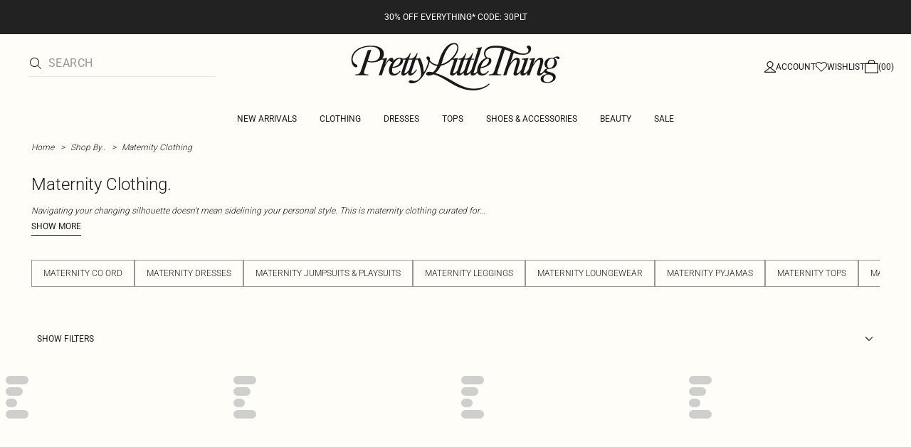

--- FILE ---
content_type: application/javascript; charset=UTF-8
request_url: https://cdn-skin.prettylittlething.com/euc1/_next/static/chunks/9701-2f56b22fac062c03.js
body_size: 4260
content:
!function(){try{var e="undefined"!=typeof window?window:"undefined"!=typeof global?global:"undefined"!=typeof self?self:{},t=(new e.Error).stack;t&&(e._sentryDebugIds=e._sentryDebugIds||{},e._sentryDebugIds[t]="b009ad36-cc22-4c48-9c34-eb8d3f69869f",e._sentryDebugIdIdentifier="sentry-dbid-b009ad36-cc22-4c48-9c34-eb8d3f69869f")}catch(e){}}();"use strict";(self.webpackChunk_N_E=self.webpackChunk_N_E||[]).push([[9701],{23223:(e,t,r)=>{r.d(t,{S:()=>o});var n=r(82346);let o=e=>(0,n.h)()?e.split("/")[0]:e.split("-").slice(0,2).join("-")},32132:(e,t,r)=>{r.d(t,{B:()=>u});var n=r(14579),o=r.n(n),a=r(80441),c=r(4289);function i(e){var t;let r=(0,c.Ri)("_".concat(e)),n=(0,c.Ri)("".concat(e,"_cust"));if(!r||null===(t=r,new RegExp(/^fb\.\d{1}\.\d+\.[aA-zZ0-9]+$/m).exec(t))){if("fbp"===e&&(n="fb.1.".concat(new Date(new Date().toUTCString()).getTime(),".").concat(Math.floor(0x2187119fe*Math.random()+1e9)),(0,c.TV)("".concat(e,"_cust"),n)),"fbc"===e){let t=new URLSearchParams(window.location.search).get("fbclid");t?(0,c.TV)("".concat(e,"_cust"),"fb.1.".concat(new Date(new Date().toUTCString()).getTime(),".").concat(t)):t||(n="")}r=n}return r}function u(e,t,r,n){var c,u,l,d;let s;if(!o().FACEBOOK_PIXEL_ENABLED)return;("ViewContent"===t||"AddToCart"===t)&&(s="product");let y=(u=r||void 0,l=s,{value:parseFloat(null==(d=n||(null==(c=window)?void 0:c.localStorage.getItem("basket-total"))||"0")?void 0:d.replaceAll('"',"")),currency:e,content_ids:u,content_type:l}),f=function(){let e={eventID:"xxxxxxxx-xxxx-4xxx-yxxx-xxxxxxxxxxxx".replace(/[xy]/g,e=>{let t=16*Math.random()|0;return("x"===e?t:3&t|8).toString(16)})};return(0,a.o)({fbEventId:e.eventID}),e}();!function(e,t,r){var n;let o=r.content_ids;(!Array.isArray(r.content_ids)||r.content_ids.length<1)&&(o=[" "]);let a={eventProvider:"Facebook",eventName:e,eventTime:Math.floor(new Date(new Date().toUTCString()).getTime()/1e3),eventId:t,eventSourceUrl:window.location.href,actionSource:"website",userData:{fbp:i("fbp"),fbc:i("fbc")},data:{currency:r.currency||" ",value:r.value||0,contentType:r.content_type||" ",contentIds:o}},c=null==(n=window)?void 0:n.localStorage,u=c.getItem("fb_beacon"),l=[];try{"string"==typeof u&&(l=JSON.parse(u))}catch(e){}if(!Array.isArray(l)){let e=[];e.push(l),l=e}l.push(a);try{c.setItem("fb_beacon",JSON.stringify(l))}catch(e){}}(t,f.eventID,y),function(e,t,r){if("PageView"===e)return(0,a.o)({event:"fbPageViewEvent",fbPageViewEventData:t,fbPageViewIdFormatted:r});(0,a.o)({event:"fbEvent",fbEventName:e,fbEventData:t,fbEventIdFormatted:r})}(t,y,f)}},32673:(e,t,r)=>{r.d(t,{$:()=>o});var n=r(44257);function o(e){return e.map(e=>(0,n.Z)(null==e?void 0:e.sku))}},38546:(e,t,r)=>{r.d(t,{fN:()=>s});var n=r(20379),o=r.n(n),a=r(76402),c=r(80441),i=r(37516),u=r(72298),l=r(39175),d=r(59827);function s(e){switch((0,d.C)({quote:e.data}),o().CONFIG_BRAND){case"prettylittlething":var t,r;r="PrettyLittleThing",y((t=e).data.products,t.storeData.currency,r),f(t.data,t.storeData,t.actionType,t.selectedSku,t.subCategory);break;case"pltoutlet":case"boohooman":!function(e){var t;let{storeData:r,qtyChange:n,data:o,selectedSku:a}=e;(0,c.o)({ecommerce:null});let i=null==o||null==(t=o.products)?void 0:t.find(e=>e.sku===a),d=Number((0,l.S)(null==i?void 0:i.prices.price)||0),s=Number((0,l.S)((null==i?void 0:i.prices.discount)||"")||0),y=s?(n*s).toFixed(2):(n*d).toFixed(2);(0,c.o)({event:"add_to_cart",ecommerce:{currency:r.currency,value:y,items:(0,u.iH)(i?[{...i,qty:n}]:[])}})}(e)}}let y=(e,t,r)=>{let n=e.map(e=>{var t;let{sku:r,name:n,category:o,productStyle:a,colour:c,prices:u,size:l,qty:d}=e;return{id:r,name:n,category:o,list:(0,i.v)(),dimension5:a,dimension8:c,dimension9:(null==(t=sessionStorage)?void 0:t.getItem("plpLastVisitedCategory"))||"",dimension10:u.isSpecialPrice?"true":"false",dimension11:l,dimension13:u.isSpecialPrice?parseFloat(u.price):null,quantity:d}});(0,c.o)({event:"addToCart",ecommerce:{currencyCode:t||"GBP",items:(0,u.PX)(e,r),add:{products:n}}})},f=(e,t,r,n,o)=>{var i;let{attributeSet:u,sku:d,brand:s,category:y,name:f,prices:p,parentSku:v}=(null==e||null==(i=e.products)?void 0:i.find(e=>e.sku===n))||{},{price:g,originalPrice:m}=p||{},{host:h,href:w}=window.location,b="".concat((0,a.X)(u)," > ").concat(y," > ").concat(o);(0,c.o)({event:"exponeaAddToCart",exponeaProduct:{variant_id:d,brand:s,categories_path:b,category_level_1:(0,a.X)(u),category_level_2:y,category_level_3:o,domain:h,language:t.language,local_currency:t.currency,location:w,original_price_local_currency:(0,l.S)(m),price_local_currency:(0,l.S)(g),product_id:null==v?void 0:v.toLowerCase(),title:f,action:r,cart:{basket:null==e?void 0:e.products.map(e=>({...e,quantity:e.qty})),basketValue:(0,l.S)(e.totals.grandTotal),common:{currencyCode:e.general.currencyCode}}},currencyCode:t.currency})}},44257:(e,t,r)=>{r.d(t,{Z:()=>n});function n(e){var t,r;return null==e||null==(r=e.split("/")[0])||null==(t=r.replace(/\W/g,""))?void 0:t.toLowerCase()}},79701:(e,t,r)=>{r.d(t,{_:()=>O});var n=r(14232),o=r(34333),a=r(22529),c=r(15339),i=r(11885),u=r(28759),l=r(48604),d=r(20379),s=r.n(d),y=r(62204),f=r(4289),p=r(65334);let v="lc_anon_user_id",g=()=>{let e=localStorage.getItem(v);e&&sessionStorage.setItem(v,e)};var m=r(38248);let h="v_landing";async function w(){let e=await (0,m.getCookie)(h);e&&sessionStorage.setItem(h,e)}var b=r(17563),_=r(34685),C=r(88649),x=r(56737);async function S(e,t){let{arg:r}=t,{locale:n,...o}=r;return await (0,_.yJ)(e,o,!1,{headers:{Quote:(0,x.J)(),locale:n}})}async function A(e,t){let{arg:r}=t,{storeId:n}=r;try{return await (0,_.bE)(e,{storeId:n},{headers:{Quote:(0,x.J)()}})}catch(e){throw(0,C.Ay)(e),e}}async function k(e,t){let{arg:r}=t;try{return await (0,_.yH)(e,{params:{sku:r.sku},headers:{Quote:(0,x.J)()}})}catch(e){throw(0,C.Ay)(e),e}}var q=r(44257);let I=(e,t)=>{var r;return(null==(r=e.find(e=>{let{sku:r}=e;return r===t}))?void 0:r.qty)||0};var T=r(39746),E=r(38546),N=r(39175),P=r(80441),D=r(72298),F=r(59827);function L(e){switch(s().CONFIG_BRAND){case"prettylittlething":!function(e,t){let{storeData:r,data:n,product:o,qty:a}=e;(0,F.C)({quote:n}),(0,P.o)({ecommerce:null});let c=Number((0,N.S)(o.prices.originalPrice)||0),i=Number(o.prices.price||0),u=o.prices.isSpecialPrice?(a*i).toFixed(2):(a*c).toFixed(2);(0,P.o)({event:"remove_from_cart",ecommerce:{currency:r.currency,value:u,items:(0,D.PX)([{...o,qty:a}],t)}})}(e,"PrettyLittleThing");break;case"pltoutlet":case"boohooman":!function(e){let{storeData:t,data:r,product:n,qty:o}=e;(0,F.C)({quote:r}),(0,P.o)({ecommerce:null});let a=Number((0,N.S)(n.prices.originalPrice)||0),c=Number(n.prices.price||0),i=n.prices.isSpecialPrice?(o*c).toFixed(2):(o*a).toFixed(2);(0,P.o)({event:"remove_from_cart",ecommerce:{currency:t.currency,value:i,items:(0,D.iH)([{...n,qty:o}])}})}(e)}}var M=r(32132),V=r(32673),B=r(23223);let O=()=>{let e=(0,n.useRef)({}),[t]=(0,i.z)(),{data:r,requestState:d,mutateQuote:v}=(0,b.A)(),{onCheckoutInitFormSubmit:m}=((e,t)=>{let r=(0,n.useMemo)(()=>{if(t&&1)return g(),w(),function(e,t){let r=function(e){switch(null==e?void 0:e.toLowerCase()){case"us":return"_WEST";case"us_central":return"_CENTRAL";case"us_east":return"_EAST";default:return""}}(y.u4.get((0,p.A)(e))),n={sessionStorage:JSON.stringify({...sessionStorage,socialProof:void 0}),storeId:e.storeId,quoteId:t,regionCode:r,awc:(0,f.Ri)(l.LV)||""},o=window.location.host||u.storeConfigs[0].hostName,a=o.slice(o.indexOf(".")+1),c="production"===s().NEXT_PUBLIC_APP_ENV?"https://checkout.".concat(a,"/checkout-api/init/init"):"https://staging-checkout.".concat(a,"/checkout-api/init/init"),i=document.createElement("form");return i.method="post",i.action=c,Object.entries(n).forEach(e=>{let[t,r]=e,n=document.createElement("input");n.type="hidden",n.name=t,n.value=String(r),i.appendChild(n)}),i}(e,t)},[t,!0,e]),o=(0,n.useMemo)(()=>document.createElement("div"),[!0]);return(0,n.useEffect)(()=>{r&&o&&(o.appendChild(r),document.body.appendChild(o))},[o,r]),{form:r,onCheckoutInitFormSubmit:()=>{r&&o&&(r.submit(),document.body.removeChild(o))}}})(t,null==r?void 0:r.quoteId),{trigger:h,isMutating:_}=(0,o.A)(a.Ay.quote.addProduct,S),{trigger:N,isMutating:P}=(0,o.A)(a.Ay.quote.refresh,A),{trigger:D,isMutating:F}=(0,o.A)(a.Ay.quote.removeQuoteItem,k),{trigger:O,isMutating:R}=(0,o.A)("add-product",(e,t)=>{let{arg:{payload:r,storeData:n}}=t;return(0,x.Q)(r,n)}),J=d===c.A.Idle;async function Q(n,o){let a=o-e.current[n].qtyChange>0,c=o-e.current[n].qtyChange<0,i=null==r?void 0:r.products.find(e=>e.sku===n);try{let u=await h({sku:n,parentSku:(0,B.S)(n),qty:o,locale:t.localeISOCode});await v(u,!1),a&&u&&(0,E.fN)({data:u,storeData:t,actionType:"update",selectedSku:n,qtyChange:o-e.current[n].qtyChange}),c&&i&&L({data:u,product:i,qty:Math.abs(o-e.current[n].qtyChange),storeData:t}),o-e.current[n].qtyChange>0&&(0,M.B)(t.currency,"AddToCart",((e,t)=>{let r=[];for(let n=0;n<t;n++)r.push(e);return r.map(e=>(0,q.Z)(e))})(n,o-e.current[n].qtyChange),null==r?void 0:r.totals.grandTotal),e.current[n].qtyChange=o}catch(e){(0,C.Ay)(e,"error",{alert:"quote"})}}async function U(t,n){if(r)try{var o;let a=I((null==r?void 0:r.products)||[],t)||0,c=(0,T.Ay)(e=>(e&&(e.products=null==e?void 0:e.products.map(e=>({...e,qty:e.sku===t?n:e.qty}))),e),r)();await v(c,!1),e.current[t]&&clearTimeout(e.current[t].timeout),e.current[t]={timeout:setTimeout(async()=>{await Q(t,n)},400),qtyChange:(null==(o=e.current[t])?void 0:o.qtyChange)||a}}catch(e){(0,C.Ay)(e,"error",{alert:"quote"})}}async function X(e,n){let o=(I((null==r?void 0:r.products)||[],e)||0)+1,a=await O({payload:{sku:e,parentSku:n,qty:o},storeData:t});a&&(await v(a,!1),(0,E.fN)({data:a,storeData:t,actionType:"add",selectedSku:e,qtyChange:o}))}async function Z(e,t,n){if(n&&!I((null==r?void 0:r.products)||[],n)&&t>0)try{await X(e,n);return}catch(e){(0,C.Ay)(e,"error",{alert:"handleAddProductToQuote"})}if(0===t)return void await H(e);await U(e,t)}async function G(){try{var e;let r=await N({storeId:t.storeId});await v(r,!1),(0,M.B)(t.currency,"InitiateCheckout",(0,V.$)((null==r?void 0:r.products)||[])),(null==(e=r.errors)?void 0:e.length)||(g(),m())}catch(e){(0,C.Ay)(e,"error",{alert:"quote"})}}async function H(e){if(r&&!F)try{let n=r.products.find(t=>t.sku===e),o=(0,T.Ay)(t=>(t&&(t.products=null==t?void 0:t.products.filter(t=>{let{sku:r}=t;return r!==e})),t),r)();await v(o,!1),await D({sku:e});let a=await v();n&&a&&L({data:a,product:n,qty:(null==n?void 0:n.qty)||0,storeData:t})}catch(e){(0,C.Ay)(e,"error",{alert:"quote"})}}let $=(0,n.useMemo)(()=>{var e,t;return null!=(t=null==r||null==(e=r.products)?void 0:e.reduce((e,t)=>(null==t?void 0:t.qty)?e+t.qty:e,0))?t:0},[r]);return{isQuoteUpdating:_||F||P||R,isInitialQuoteLoading:J,data:r,productsInBasketCount:$,handleUpdateSkuQty:Z,handleMoveToCheckout:G,handleAddProductToQuote:X,handleBackClick:function(){var e,t;let n=null==(e=document.referrer)?void 0:e.includes("checkout.");if(n&&!(null==r||null==(t=r.products)?void 0:t.length)){window.location.href="/";return}if(n)return void G();window.history.back()}}}}}]);